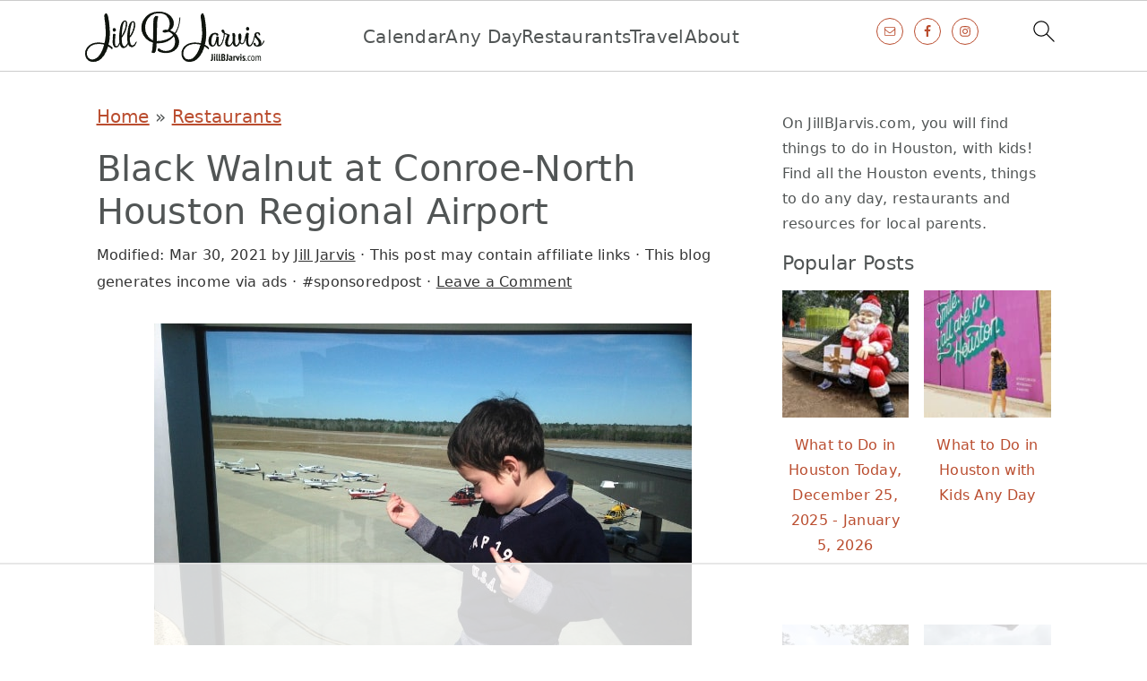

--- FILE ---
content_type: text/html
request_url: https://api.intentiq.com/profiles_engine/ProfilesEngineServlet?at=39&mi=10&dpi=936734067&pt=17&dpn=1&iiqidtype=2&iiqpcid=ba96c68b-558c-4d36-933a-707b18c9a2e5&iiqpciddate=1766724680209&pcid=1251740f-f5d5-4fba-98d1-2b4562c69f31&idtype=3&gdpr=0&japs=false&jaesc=0&jafc=0&jaensc=0&jsver=0.33&testGroup=A&source=pbjs&ABTestingConfigurationSource=group&abtg=A&vrref=https%3A%2F%2Fwww.jillbjarvis.com
body_size: 56
content:
{"abPercentage":97,"adt":1,"ct":2,"isOptedOut":false,"data":{"eids":[]},"dbsaved":"false","ls":true,"cttl":86400000,"abTestUuid":"g_13f20069-35fb-4ad3-b3a8-31351b457f01","tc":9,"sid":-1268117035}

--- FILE ---
content_type: text/html; charset=utf-8
request_url: https://www.google.com/recaptcha/api2/aframe
body_size: 267
content:
<!DOCTYPE HTML><html><head><meta http-equiv="content-type" content="text/html; charset=UTF-8"></head><body><script nonce="XJ-aGo9xUOdLKD1RFTKhkg">/** Anti-fraud and anti-abuse applications only. See google.com/recaptcha */ try{var clients={'sodar':'https://pagead2.googlesyndication.com/pagead/sodar?'};window.addEventListener("message",function(a){try{if(a.source===window.parent){var b=JSON.parse(a.data);var c=clients[b['id']];if(c){var d=document.createElement('img');d.src=c+b['params']+'&rc='+(localStorage.getItem("rc::a")?sessionStorage.getItem("rc::b"):"");window.document.body.appendChild(d);sessionStorage.setItem("rc::e",parseInt(sessionStorage.getItem("rc::e")||0)+1);localStorage.setItem("rc::h",'1766724694695');}}}catch(b){}});window.parent.postMessage("_grecaptcha_ready", "*");}catch(b){}</script></body></html>

--- FILE ---
content_type: text/plain
request_url: https://rtb.openx.net/openrtbb/prebidjs
body_size: -224
content:
{"id":"6c5e4a33-367d-4475-9d40-78703faa570d","nbr":0}

--- FILE ---
content_type: text/plain
request_url: https://rtb.openx.net/openrtbb/prebidjs
body_size: -224
content:
{"id":"d0c0e25f-c810-4fc5-80ed-5b12d656e316","nbr":0}

--- FILE ---
content_type: text/plain
request_url: https://rtb.openx.net/openrtbb/prebidjs
body_size: -224
content:
{"id":"fa85a2a8-02b3-417c-aeae-a3b6a6a9370f","nbr":0}

--- FILE ---
content_type: text/plain
request_url: https://rtb.openx.net/openrtbb/prebidjs
body_size: -224
content:
{"id":"7304c711-7392-4d7a-9645-ff74345ddc18","nbr":0}

--- FILE ---
content_type: text/plain
request_url: https://rtb.openx.net/openrtbb/prebidjs
body_size: -224
content:
{"id":"bd49acaf-7c47-40e5-8cc2-60b5430ab2c5","nbr":0}

--- FILE ---
content_type: text/plain
request_url: https://rtb.openx.net/openrtbb/prebidjs
body_size: -224
content:
{"id":"9a2847cd-22aa-47be-b635-82ec127b1a16","nbr":0}

--- FILE ---
content_type: text/plain
request_url: https://rtb.openx.net/openrtbb/prebidjs
body_size: -83
content:
{"id":"495a4c72-0c90-4f5e-967f-5470911a1de0","nbr":0}

--- FILE ---
content_type: text/plain
request_url: https://rtb.openx.net/openrtbb/prebidjs
body_size: -224
content:
{"id":"e7bc6500-a63f-41ff-bee5-3f2719725d04","nbr":0}

--- FILE ---
content_type: text/plain
request_url: https://rtb.openx.net/openrtbb/prebidjs
body_size: -224
content:
{"id":"21141857-b37b-4be1-8091-76d5821a9ebe","nbr":0}

--- FILE ---
content_type: text/plain
request_url: https://rtb.openx.net/openrtbb/prebidjs
body_size: -224
content:
{"id":"b30959d5-9baa-4a0a-8a7c-85b9af357f65","nbr":0}

--- FILE ---
content_type: text/plain
request_url: https://rtb.openx.net/openrtbb/prebidjs
body_size: -224
content:
{"id":"8570bf53-0fc3-4223-b24c-cf0c17a470d7","nbr":0}

--- FILE ---
content_type: text/plain; charset=utf-8
request_url: https://ads.adthrive.com/http-api/cv2
body_size: 2447
content:
{"om":["1","1011_74_17476757","1041_74_17894478","1041_74_17945647","1043_7560247","1043_7560278","10629575","10629771","11142692","1185:1610291034","11896988","12010088","12102589","12123650","12124281","12131044","124843_4","124853_3","125214_3","125216_3","13mvd7kb","1453468","1501806","1606221","1610282620","1611092","17_23391302","17_24767215","17_24767606","202430_200_EAAYACogKjJcNfFnWX5BqnSNZjVxncrn4TFlG3jZB.Nz9up50.UyBEs0jLM_","202430_200_EAAYACogm2rla2j8tCqKMh1pUNB59ocq9MKD7b2204KQQboj6owyBP8v7oQ_","206_543094","2132:43966037","2132:45150597","2249:648231440","2307:g92n4km8","2409_25495_176_CR52092954","2409_25495_176_CR52092956","2409_25495_176_CR52092957","2409_25495_176_CR52092959","2409_25495_176_CR52153848","2409_25495_176_CR52153849","2409_25495_176_CR52186411","2409_25495_176_CR52190520","25048612","25_4t751hhv","25_97x9pqol","25_nkoe9xcl","25_op9gtamy","25_ti0s3bz3","25_ztlksnbe","2715_9888_440665","2760:176_CR52092954","2760:176_CR52092957","2760:176_CR52186412","28347585","28452355","29257601","29414696","29414711","29_644014594","31809564","34182009","3490:CR52092922","3490:CR52092923","3490:CR52175339","3490:CR52178315","3646_185414_T25218954","381513943572","39724743","39_76_87b7b86e-5ee6-404c-a421-820d37576994","39_76_d160459e-cc95-4a08-b69c-1d6a873c9c56","39_76_dbcb2893-925c-4740-8730-092eb905f811","3LMBEkP-wis","40420277","409_192565","409_216366","409_216406","409_216416","409_216501","409_216506","409_223599","409_225977","409_225978","409_225980","409_225982","409_225987","409_225988","409_227223","409_228374","409_230729","409_230738","4114:steelhouse-1182128","43966037","43966039","44629254","47210413","4771_67437_1610282667","481703827","49175728","4941614","4u42112x5d3s0","514819301","521_425_200170","521_425_200256","521_425_200273","521_425_200276","521_425_200297","521_425_200303","521_425_200384","521_425_200385","521_425_200409","521_425_200713","521_425_200749","523_354_7659","5326580269","53v6aquw","543093","543094","543439","543441","54639987","546493","546496","546497","55726194","557_409_223599","557_409_228348","557_409_228360","557_409_228363","577217840","577217955","577218026","583955608059003480","585148770643753882","59873208","59873222","59873223","59873227","59873230","600618969","6026548897","603485497","61085224","61210719","6126573187","6126573201","616743230","616743236","616743278","616743344","616969845","616978146","616978170","616978278","616978290","617083195","617083207","617083336","61916211","61932920","61932925","61932933","61932957","619643055","619765138","62086730","622838284","62309370","62484516","626973455","629803897","644014610","644014629","680_99480_614105094","680_99480_614105095","680_99480_614105101","680_99480_614105104","680_99480_614105105","680_99480_614105109","680_99480_644014600","680_99480_698281310","70298b5q8ge","7414_121891_6151359","74243_74_17476754","74243_74_17476755","7799210","7814859","7814862","788905448800","8064027","8078886","8106625","8117515","8124924","8124927","8132637","85445223","85809046","85809052","8b5u826e","95coyr9s","97_7560247","97_8078886","9rqgwgyb","cr-8itw2d8r87rgv2","cr-9hxzbqc08jrgv2","cr-a9s2xfzsubwj","cr-aaqt0j3xubwj","cr-aawz2m4pubwj","cr-aawz3f4wubwj","dm2982m9evq","e7ce62cc-b43a-4bf1-9701-6737d256b309","g92n4km8","i0rQSo90kvM","ie298w4nefp","jg42112w94s7q","ji42112nn8cem","ke42112fxvhhl","kfjf8pth","lr298qjmil0","nk298oe9xcl","ok2985t5h7t","op9gtamy","pkm2ylid","poc1p809","ti0s3bz3","ven7pu1c","vn2982ocq66","x716iscu","xfs99vfh","y0298rce1ti","yi6qlg3p","7979132","7979135"],"pmp":[],"adomains":["1md.org","a4g.com","about.bugmd.com","acelauncher.com","adameve.com","adelion.com","adp3.net","advenuedsp.com","aibidauction.com","aibidsrv.com","akusoli.com","allofmpls.org","arkeero.net","ato.mx","avazutracking.net","avid-ad-server.com","avid-adserver.com","avidadserver.com","aztracking.net","bc-sys.com","bcc-ads.com","bidderrtb.com","bidscube.com","bizzclick.com","bkserving.com","bksn.se","brightmountainads.com","bucksense.io","bugmd.com","ca.iqos.com","capitaloneshopping.com","cdn.dsptr.com","clarifion.com","cotosen.com","cs.money","cwkuki.com","dallasnews.com","dcntr-ads.com","decenterads.com","derila-ergo.com","dhgate.com","dhs.gov","digitaladsystems.com","displate.com","doyour.bid","dspbox.io","envisionx.co","ezmob.com","fmlabsonline.com","g123.jp","g2trk.com","gadgetslaboratory.com","gadmobe.com","getbugmd.com","goodtoknowthis.com","gov.il","grosvenorcasinos.com","guard.io","hero-wars.com","holts.com","howto5.io","https://www.royalcaribbean.com/","ice.gov","imprdom.com","justanswer.com","liverrenew.com","longhornsnuff.com","lovehoney.com","lowerjointpain.com","lymphsystemsupport.com","meccabingo.com","media-servers.net","medimops.de","miniretornaveis.com","mobuppsrtb.com","motionspots.com","mygrizzly.com","myiq.com","myrocky.ca","national-lottery.co.uk","nbliver360.com","ndc.ajillionmax.com","nibblr-ai.com","niutux.com","nordicspirit.co.uk","notify.nuviad.com","notify.oxonux.com","own-imp.vrtzads.com","paperela.com","parasiterelief.com","peta.org","pfm.ninja","pixel.metanetwork.mobi","pixel.valo.ai","plannedparenthood.org","plf1.net","plt7.com","pltfrm.click","printwithwave.co","privacymodeweb.com","rangeusa.com","readywind.com","reklambids.com","ri.psdwc.com","royalcaribbean.com","royalcaribbean.com.au","rtb-adeclipse.io","rtb-direct.com","rtb.adx1.com","rtb.kds.media","rtb.reklambid.com","rtb.reklamdsp.com","rtb.rklmstr.com","rtbadtrading.com","rtbsbengine.com","rtbtradein.com","saba.com.mx","securevid.co","seedtag.com","servedby.revive-adserver.net","shift.com","smrt-view.com","swissklip.com","taboola.com","tel-aviv.gov.il","temu.com","theoceanac.com","track-bid.com","trackingintegral.com","trading-rtbg.com","trkbid.com","truthfinder.com","unoadsrv.com","usconcealedcarry.com","uuidksinc.net","vabilitytech.com","vashoot.com","vegogarden.com","viewtemplates.com","votervoice.net","vuse.com","waardex.com","wapstart.ru","wdc.go2trk.com","weareplannedparenthood.org","webtradingspot.com","www.royalcaribbean.com","xapads.com","xiaflex.com","yourchamilia.com"]}

--- FILE ---
content_type: text/plain; charset=UTF-8
request_url: https://at.teads.tv/fpc?analytics_tag_id=PUB_17002&tfpvi=&gdpr_consent=&gdpr_status=22&gdpr_reason=220&ccpa_consent=&sv=prebid-v1
body_size: 56
content:
YWE2OGE3NjMtMzRhYy00NmQwLThhNjktZTEwMDViNWIxYmZlIy00MA==